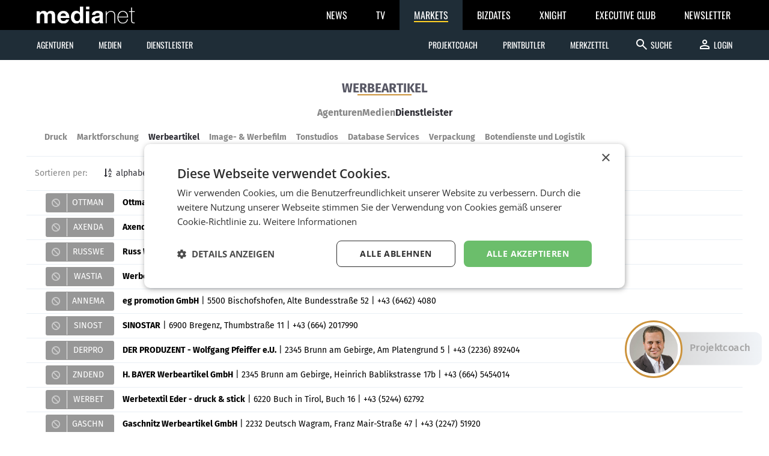

--- FILE ---
content_type: text/html; charset=UTF-8
request_url: https://medianet.at/markets/werbeartikel/list/ordnen-city_asc/
body_size: 5704
content:
<!DOCTYPE html>
<html class="no-js">
<head prefix="og: http://ogp.me/ns# fb: http://ogp.me/ns/fb#">
    <meta charset="utf-8">

    <title>Werbeartikel – Firmenverzeichnis – medianet.at</title>

    <meta name="viewport" content="width=device-width, initial-scale=1.0">
    <meta property="fb:app_id" content="590610897751295" />
    <link href='https://medianet.at/fonts/google/css/open-sans.css' rel='stylesheet' type='text/css'>
    <link href='https://medianet.at/fonts/google/css/source-code-pro.css' rel='stylesheet' type='text/css'>
    <link href='https://medianet.at/fonts/google/css/droid-serif.css' rel='stylesheet' type='text/css'>
    <link href='https://medianet.at/fonts/google/css/fira-sans.css' rel='stylesheet' type='text/css'>
    <link href='https://medianet.at/fonts/google/css/vollkorn.css' rel='stylesheet' type='text/css'>
    <link href="https://medianet.at/fonts/google/css/material-icons.css" rel="stylesheet">
    <link href="https://medianet.at/fonts/font-awesome/css/4.3.0.css" rel="stylesheet">

    <link rel="stylesheet" type="text/css" href="https://medianet.at/markets/themes/modern_1/css/normalize.css?20250227" media="all" />
<link rel="stylesheet" type="text/css" href="https://medianet.at/markets/themes/modern_1/css/reset.css?20250227" media="all" />
<link rel="stylesheet" type="text/css" href="https://medianet.at/markets/themes/modern_1/css/all.css?20250227" media="all" />
<link rel="stylesheet" type="text/css" href="https://medianet.at/markets/themes/modern_1/css/home.css?20250227" media="all" />
    <link rel="stylesheet" href="https://medianet.at/markets/lib/lightSlider/lightslider.css?20250227" media="all" /><link rel="stylesheet" href="https://medianet.at/markets/themes/modern_1/css/icomoon/style.css?20250227" media="all" /><link rel="stylesheet" href="https://medianet.at/markets/lib/jquery.sumoselect/sumoselect.min.css?20250227" media="all" /><link rel="stylesheet" href="https://medianet.at/markets/lib/iCheck/skins/minimal/minimal.css?20250227" media="all" /><link rel="stylesheet" href="https://medianet.at/markets/lib/atooltip/css/atooltip.css?20250227" media="all" /><link rel="stylesheet" href="https://medianet.at/markets/lib/colorbox/themes/6/colorbox.css?20250227" media="all" />    
    <script src="https://medianet.at/jquery/1.12.4/jquery.min.js"></script>
    <script src="https://medianet.at/jquery/jquery-migrate-1.4.1.min.js"></script>

    <script type="text/javascript">
        var mp_site_url = "https:\/\/medianet.at\/markets\/";
        var mp_uploads_url = "https:\/\/medianet.at\/markets\/uploads\/";
        var mp_cookie_domain = "";        
        var mp_cookie_path = "\/markets\/";
        window.context = {"user":{"is_logged_in":false,"role":null,"package":null,"test_period":false,"is_test":false},"portal":{"id":"33"}};
        window.ep_notification_context = window.context;
        var mp_wizard_url = "https:\/\/medianet.at\/markets\/projektcoach\/";

        var standardized_config = {};
        standardized_config.header = {"title":"Medianet markets","brand":{"title":"companies we trust"},"logo":{"url":"https:\/\/medianet.at\/markets\/themes\/modern_1\/images\/mmarkets_logo_invert.svg","alt":"medianet markets logo","title":"medianet markets","link":"https:\/\/medianet.at\/markets\/"},"date_element":"Montag 26 Jan 2026","logo_dropdown":[{"url":"https:\/\/medianet.at\/home\/","title":"home","attributes":{"target":"_blank","title":"medianet by medianet"}},{"url":"https:\/\/medianet.at\/news\/newsletter\/","title":"newsletter","attributes":{"target":"_blank","title":"newsletter by medianet"}},{"url":"https:\/\/medianet.at\/news\/","title":"news","attributes":{"target":"_blank","title":"news by medianet"}},{"url":"https:\/\/medianet.at\/markets\/","title":"markets","attributes":{"target":"_blank","title":"markets by medianet"}},{"url":"https:\/\/medianet.at\/bizbook\/","title":"bizbook","attributes":{"target":"_blank","title":"bizbook by medianet"}},{"url":"https:\/\/medianet.at\/markets\/projektcoach\/","title":"projektcoach","attributes":{"target":"_blank","title":"projektcoach by medianet"}},{"url":"https:\/\/medianet.at\/printbutler\/","title":"printbutler","attributes":{"target":"_blank","title":"printbutler by medianet"}},{"url":"https:\/\/medianet.at\/bizdates\/","title":"bizdates","attributes":{"target":"_blank","title":"bizdates by medianet"}},{"url":"https:\/\/medianet.at\/blackboard\/","title":"blackboard","attributes":{"target":"_blank","title":"blackboard by medianet"}},{"url":"https:\/\/medianet.at\/mconsultants\/","title":"ask an xpert","attributes":{"target":"_blank","title":"m-consultants by medianet"}},{"url":"https:\/\/tv.medianet.at\/","title":"medianet tv","attributes":{"target":"_blank","title":"medianet tv"}},{"url":"https:\/\/medianet.at\/news\/page\/guides\/","title":"austrian guides","attributes":{"target":"_blank","title":"austrian guides"}}],"main_menu":[{"title":"Agenturen","children":[{"title":"Full Service","url":"https:\/\/medianet.at\/markets\/werbeagenturen\/"},{"title":"PR Agenturen","url":"https:\/\/medianet.at\/markets\/pr\/"},{"title":"Media Agenturen","url":"https:\/\/medianet.at\/markets\/mediaagenturen\/"},{"title":"Live Marketing","url":"https:\/\/medianet.at\/markets\/livemarketing\/"},{"title":"Digital Agenturen","url":"https:\/\/medianet.at\/markets\/digital\/"},{"title":"Dialog Marketing","url":"https:\/\/medianet.at\/markets\/dialog\/"},{"title":"Branding","url":"https:\/\/medianet.at\/markets\/design\/"},{"title":"Promotion Agenturen","url":"https:\/\/medianet.at\/markets\/promotionagenturen\/"},{"title":"B2B- & Industriemarketing Agenturen","url":"https:\/\/medianet.at\/markets\/Industriemarketing\/"},{"title":"Social Media Agenturen","url":"https:\/\/medianet.at\/markets\/social-media-agenturen\/"}]},{"title":"Medien","children":[{"title":"Medienh\u00e4user","url":"https:\/\/medianet.at\/markets\/medien\/"},{"title":"TV Stationen","url":"https:\/\/medianet.at\/markets\/tv\/"},{"title":"Radio Stationen","url":"https:\/\/medianet.at\/markets\/radio\/"},{"title":"Au\u00dfenwerbung\/POS","url":"https:\/\/medianet.at\/markets\/aussenwerbung\/"},{"title":"Printmedien","url":"https:\/\/medianet.at\/markets\/printmedien\/"},{"title":"Vermarkter","url":"https:\/\/medianet.at\/markets\/vermarkter\/"}]},{"title":"Dienstleister","children":[{"title":"Druck","url":"https:\/\/medianet.at\/markets\/printing\/"},{"title":"Marktforschung","url":"https:\/\/medianet.at\/markets\/marktforschung\/"},{"title":"Werbeartikel","url":"https:\/\/medianet.at\/markets\/werbeartikel\/"},{"title":"Image- & Werbefilm","url":"https:\/\/medianet.at\/markets\/werbefilm\/"},{"title":"Tonstudios","url":"https:\/\/medianet.at\/markets\/tonstudios\/"},{"title":"Database Services","url":"https:\/\/medianet.at\/markets\/databaseservice\/"},{"title":"Verpackung","url":"https:\/\/medianet.at\/markets\/packaging\/"},{"title":"Botendienste und Logistik","url":"https:\/\/medianet.at\/markets\/transporte\/"}]}],"secondary_menu":[{"title":"Projektcoach","url":"https:\/\/medianet.at\/markets\/projektcoach\/","icon":"assignment_turned_in"},{"title":"Printbutler","url":"https:\/\/medianet.at\/markets\/printing\/search\/guided\/","icon":"youtube_searched_for"},{"title":"Profi-Suche","url":"https:\/\/medianet.at\/markets\/werbeartikel\/search\/advanced\/","icon":"zoom_in","id":"std-nav-markets-advanced-search","responsive":"mobile-only"},{"title":"Merkzettel","url":"https:\/\/medianet.at\/markets\/werbeartikel\/bookmarks\/","attributes":{"title":"\u00dcbersicht zu vorgemerkten Firmen"},"badge":false,"icon":"bookmark"}],"search_form":{"action_url":"https:\/\/medianet.at\/markets\/werbeartikel\/search\/","main_categories":[{"value":"\u00b7","label":"Werbeartikel"},{"value":"group","label":"Dienstleister"},{"value":"all","label":"Alle mmarkets"}],"main_categories_value":"p","main_search_input":{"placeholder":"Suche...","key":"q"},"extra_links":[{"title":"Zur Profi-Suche wechseln","url":"https:\/\/medianet.at\/markets\/werbeartikel\/search\/advanced\/","icon":"zoom_in","id":"std-nav-markets-advanced-search-extra","responsive":"desktop-only"}]},"user_menu":[{"title":"Login","url":"https:\/\/medianet.at\/markets\/login"}]};
        standardized_config.footer = {"footer_logo":{"url":"https:\/\/medianet.at\/markets\/themes\/modern_1\/images\/mmarkets_logo_invert.svg","alt":"medianet markets logo","title":"Medianet markets"},"copyright":"\u00a9 2026 medianet markets","footer_menu_links":[{"title":"Datenschutzrichtlinien","url":"https:\/\/medianet.at\/markets\/page\/datenschutzrichtlinien","attributes":{"target":"_blank","title":"Datenschutzrichtlinien"}},{"title":"Impressum","url":"https:\/\/medianet.at\/markets\/page\/impressum","attributes":{"target":"_blank","title":"Impressum"}},{"title":"Vertragsbedingungen","url":"https:\/\/medianet.at\/markets\/page\/vertragsbedingungen","attributes":{"target":"_blank","title":"Vertragsbedingungen"}},{"title":"Kontakt","url":"https:\/\/medianet.at\/markets\/page\/kontakt","attributes":{"target":"_blank","title":"Kontakt"}},{"title":"Mediadaten","url":"https:\/\/medianet.at\/mediadaten","attributes":{"target":"_blank","title":"Mediadaten"}},{"title":"Nutzungsbedingungen","url":"https:\/\/medianet.at\/markets\/uploads\/nutzungsbedinungen\/nutzungsbedingungen_mmarkets.pdf","attributes":{"target":"_blank","title":"Nutzungsbedingungen"}}]};
    </script>
    
    <script type="text/javascript" src="https://medianet.at/markets/themes/modern_1/js/global-header.js?20250227"></script>
    <link rel="shortcut icon" href="https://medianet.at/markets/favicon.ico?20151030">
    <!-- Google Tag Manager -->
<script>(function(w,d,s,l,i){w[l]=w[l]||[];w[l].push({'gtm.start':
new Date().getTime(),event:'gtm.js'});var f=d.getElementsByTagName(s)[0],
j=d.createElement(s),dl=l!='dataLayer'?'&l='+l:'';j.async=true;j.src=
'https://www.googletagmanager.com/gtm.js?id='+i+dl;f.parentNode.insertBefore(j,f);
})(window,document,'script','dataLayer','GTM-TB5JKG7');</script>
<!-- End Google Tag Manager -->

<!-- Hotjar Tracking Code for https://medianet.at -->
<script>
    (function(h,o,t,j,a,r){
        h.hj=h.hj||function(){(h.hj.q=h.hj.q||[]).push(arguments)};
        h._hjSettings={hjid:539255,hjsv:5};
        a=o.getElementsByTagName('head')[0];
        r=o.createElement('script');r.async=1;
        r.src=t+h._hjSettings.hjid+j+h._hjSettings.hjsv;
        a.appendChild(r);
    })(window,document,'//static.hotjar.com/c/hotjar-','.js?sv=');
</script></head>
<body class=" this-is-portal-33 fixed-header has-coach">

    <!-- Google Tag Manager (noscript) -->
<noscript><iframe src="https://www.googletagmanager.com/ns.html?id=GTM-TB5JKG7"
height="0" width="0" style="display:none;visibility:hidden"></iframe></noscript>
<!-- End Google Tag Manager (noscript) -->
    <div id="standardized-header-navbar"></div>

    <div id="wrapper">

        <div class="page-title">
    <h1 id="page-title">Werbeartikel</h1>
</div>
                
<div class="container content-container">
    <div id="page-content"><div id="main-menu-container">
    <nav id="industry-menu">
        <div>
            <ul class="marketplace-tabs"><li class="">
                                        <a href="https://medianet.at/markets/werbeagenturen/list/" class="">Agenturen</a>
                                    </li><li class="">
                                        <a href="https://medianet.at/markets/medien/list/" class="">Medien</a>
                                    </li><li class="current">
                                        <a href="https://medianet.at/markets/printing/list/" class="current">Dienstleister</a>
                                    </li></ul>
        </div>
    </nav>
    <nav id="main-menu-lightslider">
                <ul id="lightSlider"><li class="first"><a href="https://medianet.at/markets/printing/list/" target="" title="Druck">Druck</a></li><li><a href="https://medianet.at/markets/marktforschung/list/" target="" title="Marktforschung">Marktforschung</a></li><li class="current"><a href="https://medianet.at/markets/werbeartikel/list/" target="" title="Werbeartikel">Werbeartikel</a></li><li><a href="https://medianet.at/markets/werbefilm/list/" target="" title="Image- &amp; Werbefilm">Image- & Werbefilm</a></li><li><a href="https://medianet.at/markets/tonstudios/list/" target="" title="Tonstudios">Tonstudios</a></li><li><a href="https://medianet.at/markets/databaseservice/list/" target="" title="Database Services">Database Services</a></li><li><a href="https://medianet.at/markets/packaging/list/" target="" title="Verpackung">Verpackung</a></li><li><a href="https://medianet.at/markets/transporte/list/" target="" title="Botendienste und Logistik">Botendienste und Logistik</a></li>                    <li aria-hidden="true"><span style="opacity:0;">ClearFix</span></li></ul>
            </nav></div>

<div class="panel">
    
    <div class="toolbar" id="list-toolbar">
        <div class="tool-group align-left">
    <label>Sortieren per:</label>
    <a class="option option-sort-abc"
                               href="https://medianet.at/markets/werbeartikel/list/ordnen-a-z/"><i class="fa fa-sort-alpha-asc"></i><span>alphabetisch</span><span class="scnd"></span></a><a class="option option-sort-employees"
                               href="https://medianet.at/markets/werbeartikel/list/ordnen-emp_desc/"><i class="fa fa-sort-numeric-desc"></i><span>Mitarbeiter</span><span class="scnd"><i class="fa fa-users"></i></span></a></div>

    </div>
    
    <ul class="company-list list-view clearfix"><li class="style-1" data-agency_id="11358">
                <a href="https://medianet.at/markets/werbeartikel/ottmann-hagler-og-11358.html" title="Ottmann + Hagler OG">
                    <span class="nr">&nbsp</span>
                    <span class="abbr style-1"><i class="icon-blocked"></i>OTTMAN</span>
                                        <strong>Ottmann + Hagler OG</strong> | <span class="addr">3300 Amstetten, Waidhofner Straße 35</span> | <span class="phone">+43 (7472) 66350</span>
                </a>
                                <button class="type-1 bookmark-btn bookmark-btn-add" data-button="add" data-agency_id="11358"><span>Merken</span></button>                            </li><li class="style-0" data-agency_id="11343">
                <a href="https://medianet.at/markets/werbeartikel/axenda-promotion-gmbh-11343.html" title="Axenda Promotion GmbH">
                    <span class="nr">&nbsp</span>
                    <span class="abbr style-1"><i class="icon-blocked"></i>AXENDA</span>
                                        <strong>Axenda Promotion GmbH</strong> | <span class="addr">4052 Ansfelden, Freindorfer Straße 21</span> | <span class="phone">+43 (732) 240500</span>
                </a>
                                <button class="type-1 bookmark-btn bookmark-btn-add" data-button="add" data-agency_id="11343"><span>Merken</span></button>                            </li><li class="style-1" data-agency_id="11355">
                <a href="https://medianet.at/markets/werbeartikel/russ-werbung-11355.html" title="Russ Werbung">
                    <span class="nr">&nbsp</span>
                    <span class="abbr style-1"><i class="icon-blocked"></i>RUSSWE</span>
                                        <strong>Russ Werbung</strong> | <span class="addr">5630 Bad Hofgastein, Kurgartenstraße 28</span> | <span class="phone">+43 (6432) 21743</span>
                </a>
                                <button class="type-1 bookmark-btn bookmark-btn-add" data-button="add" data-agency_id="11355"><span>Merken</span></button>                            </li><li class="style-0" data-agency_id="11333">
                <a href="https://medianet.at/markets/werbeartikel/werbeagentur-wastian-11333.html" title="Werbeagentur Wastian">
                    <span class="nr">&nbsp</span>
                    <span class="abbr style-1"><i class="icon-blocked"></i>WASTIA</span>
                                        <strong>Werbeagentur Wastian</strong> | <span class="addr">2500 Baden, Flamminggasse 10</span> | <span class="phone">+43 (2252) 23426</span>
                </a>
                                <button class="type-1 bookmark-btn bookmark-btn-add" data-button="add" data-agency_id="11333"><span>Merken</span></button>                            </li><li class="style-1" data-agency_id="11325">
                <a href="https://medianet.at/markets/werbeartikel/eg-promotion-gmbh-11325.html" title="eg promotion GmbH">
                    <span class="nr">&nbsp</span>
                    <span class="abbr style-1"><i class="icon-blocked"></i>ANNEMA</span>
                                        <strong>eg promotion GmbH</strong> | <span class="addr">5500 Bischofshofen, Alte Bundesstraße 52</span> | <span class="phone">+43 (6462) 4080</span>
                </a>
                                <button class="type-1 bookmark-btn bookmark-btn-add" data-button="add" data-agency_id="11325"><span>Merken</span></button>                            </li><li class="style-0" data-agency_id="11320">
                <a href="https://medianet.at/markets/werbeartikel/sinostar-11320.html" title="SINOSTAR">
                    <span class="nr">&nbsp</span>
                    <span class="abbr style-1"><i class="icon-blocked"></i>SINOST</span>
                                        <strong>SINOSTAR</strong> | <span class="addr">6900 Bregenz, Thumbstraße 11</span> | <span class="phone">+43 (664) 2017990</span>
                </a>
                                <button class="type-1 bookmark-btn bookmark-btn-add" data-button="add" data-agency_id="11320"><span>Merken</span></button>                            </li><li class="style-1" data-agency_id="11252">
                <a href="https://medianet.at/markets/werbeartikel/der-produzent-wolfgang-pfeiffer-eu-11252.html" title="DER PRODUZENT - Wolfgang Pfeiffer e.U.">
                    <span class="nr">&nbsp</span>
                    <span class="abbr style-1"><i class="icon-blocked"></i>DERPRO</span>
                                        <strong>DER PRODUZENT - Wolfgang Pfeiffer e.U.</strong> | <span class="addr">2345 Brunn am Gebirge, Am Platengrund 5</span> | <span class="phone">+43 (2236) 892404</span>
                </a>
                                <button class="type-1 bookmark-btn bookmark-btn-add" data-button="add" data-agency_id="11252"><span>Merken</span></button>                            </li><li class="style-0" data-agency_id="11253">
                <a href="https://medianet.at/markets/werbeartikel/h-bayer-werbeartikel-gmbh-11253.html" title="H. BAYER Werbeartikel GmbH">
                    <span class="nr">&nbsp</span>
                    <span class="abbr style-1"><i class="icon-blocked"></i>ZNDEND</span>
                                        <strong>H. BAYER Werbeartikel GmbH</strong> | <span class="addr">2345 Brunn am Gebirge, Heinrich Bablikstrasse 17b</span> | <span class="phone">+43 (664) 5454014</span>
                </a>
                                <button class="type-1 bookmark-btn bookmark-btn-add" data-button="add" data-agency_id="11253"><span>Merken</span></button>                            </li><li class="style-1" data-agency_id="11334">
                <a href="https://medianet.at/markets/werbeartikel/werbetextil-eder-druck-stick-11334.html" title="Werbetextil Eder - druck &amp; stick">
                    <span class="nr">&nbsp</span>
                    <span class="abbr style-1"><i class="icon-blocked"></i>WERBET</span>
                                        <strong>Werbetextil Eder - druck & stick</strong> | <span class="addr">6220 Buch in Tirol, Buch 16</span> | <span class="phone">+43 (5244) 62792</span>
                </a>
                                <button class="type-1 bookmark-btn bookmark-btn-add" data-button="add" data-agency_id="11334"><span>Merken</span></button>                            </li><li class="style-0" data-agency_id="11350">
                <a href="https://medianet.at/markets/werbeartikel/gaschnitz-werbeartikel-gmbh-11350.html" title="Gaschnitz Werbeartikel GmbH">
                    <span class="nr">&nbsp</span>
                    <span class="abbr style-1"><i class="icon-blocked"></i>GASCHN</span>
                                        <strong>Gaschnitz Werbeartikel GmbH</strong> | <span class="addr">2232 Deutsch Wagram, Franz Mair-Straße 47</span> | <span class="phone">+43 (2247) 51920</span>
                </a>
                                <button class="type-1 bookmark-btn bookmark-btn-add" data-button="add" data-agency_id="11350"><span>Merken</span></button>                            </li><li class="style-1" data-agency_id="11394">
                <a href="https://medianet.at/markets/werbeartikel/tradecorner-11394.html" title="Tradecorner">
                    <span class="nr">&nbsp</span>
                    <span class="abbr style-1"><i class="icon-blocked"></i>TRADEC</span>
                                        <strong>Tradecorner</strong> | <span class="addr">6850 Dornbirn, Tugstein 14</span> | <span class="phone">+43 (5572) 890230</span>
                </a>
                                <button class="type-1 bookmark-btn bookmark-btn-add" data-button="add" data-agency_id="11394"><span>Merken</span></button>                            </li><li class="style-0" data-agency_id="11274">
                <a href="https://medianet.at/markets/werbeartikel/creatrade-handels-gmbh-11274.html" title="creatrade Handels GmbH">
                    <span class="nr">&nbsp</span>
                    <span class="abbr style-1"><i class="icon-blocked"></i>HEINRI</span>
                                        <strong>creatrade Handels GmbH</strong> | <span class="addr">6850 Dornbirn, Bildgasse 18</span> | <span class="phone">+43 (5572) 20010</span>
                </a>
                                <button class="type-1 bookmark-btn bookmark-btn-add" data-button="add" data-agency_id="11274"><span>Merken</span></button>                            </li><li class="style-1" data-agency_id="11382">
                <a href="https://medianet.at/markets/werbeartikel/univers-belegsorganisation-eu-11382.html" title="UNIVERS Belegsorganisation e.U.">
                    <span class="nr">&nbsp</span>
                    <span class="abbr style-1"><i class="icon-blocked"></i>ROLFFI</span>
                                        <strong>UNIVERS Belegsorganisation e.U.</strong> | <span class="addr">5323 Ebenau, Wasserfallweg 8</span> | <span class="phone">+43 (6221) 7754</span>
                </a>
                                <button class="type-1 bookmark-btn bookmark-btn-add" data-button="add" data-agency_id="11382"><span>Merken</span></button>                            </li><li class="style-0" data-agency_id="11283">
                <a href="https://medianet.at/markets/werbeartikel/iwepa-handels-gmbh-11283.html" title="IWEPA Handels GmbH">
                    <span class="nr">&nbsp</span>
                    <span class="abbr style-1"><i class="icon-blocked"></i>IWEPA</span>
                                        <strong>IWEPA Handels GmbH</strong> | <span class="addr">2483 Ebreichsdorf, Fischagasse 50</span> | <span class="phone">+43 (2254) 78800</span>
                </a>
                                <button class="type-1 bookmark-btn bookmark-btn-add" data-button="add" data-agency_id="11283"><span>Merken</span></button>                            </li><li class="style-1" data-agency_id="11292">
                <a href="https://medianet.at/markets/werbeartikel/kolibri-handels-gmbh-11292.html" title="KOLIBRI Handels GmbH">
                    <span class="nr">&nbsp</span>
                    <span class="abbr style-1"><i class="icon-blocked"></i>KOLIBR</span>
                                        <strong>KOLIBRI Handels GmbH</strong> | <span class="addr">2483 Ebreichsdorf, Betriebsstraße 12-14</span> | <span class="phone">+43 (2254) 76333</span>
                </a>
                                <button class="type-1 bookmark-btn bookmark-btn-add" data-button="add" data-agency_id="11292"><span>Merken</span></button>                            </li><li class="style-0" data-agency_id="11278">
                <a href="https://medianet.at/markets/werbeartikel/dress-code-11278.html" title="DRESS-CODE">
                    <span class="nr">&nbsp</span>
                    <span class="abbr style-1"><i class="icon-blocked"></i>HKMTEX</span>
                                        <strong>DRESS-CODE</strong> | <span class="addr">4650 Edt bei Lambach, Gemeindeplatz 5</span> | <span class="phone">+43 (7245) 21976</span>
                </a>
                                <button class="type-1 bookmark-btn bookmark-btn-add" data-button="add" data-agency_id="11278"><span>Merken</span></button>                            </li><li class="style-1" data-agency_id="11323">
                <a href="https://medianet.at/markets/werbeartikel/suntana-handelsgesellschaft-mbh-11323.html" title="SUNTANA Handelsgesellschaft m.b.H.">
                    <span class="nr">&nbsp</span>
                    <span class="abbr style-1"><i class="icon-blocked"></i>SUNTAN</span>
                                        <strong>SUNTANA Handelsgesellschaft m.b.H.</strong> | <span class="addr">3032 Eichgraben, Flettnerstraße 41</span> | <span class="phone">+43 (2773) 431950</span>
                </a>
                                <button class="type-1 bookmark-btn bookmark-btn-add" data-button="add" data-agency_id="11323"><span>Merken</span></button>                            </li><li class="style-0" data-agency_id="11248">
                <a href="https://medianet.at/markets/werbeartikel/cosmos-handelsgesellschaft-mbh-11248.html" title="COSMOS Handelsgesellschaft m.b.H.">
                    <span class="nr">&nbsp</span>
                    <span class="abbr style-1"><i class="icon-blocked"></i>COSMOS</span>
                                        <strong>COSMOS Handelsgesellschaft m.b.H.</strong> | <span class="addr">6800 Feldkirch, Liechtensteiner Straße 70</span> | <span class="phone">+43 (5522) 79220</span>
                </a>
                                <button class="type-1 bookmark-btn bookmark-btn-add" data-button="add" data-agency_id="11248"><span>Merken</span></button>                            </li><li class="style-1" data-agency_id="11257">
                <a href="https://medianet.at/markets/werbeartikel/werbehof-11257.html" title="Werbehof">
                    <span class="nr">&nbsp</span>
                    <span class="abbr style-1"><i class="icon-blocked"></i>BERGER</span>
                                        <strong>Werbehof</strong> | <span class="addr">3325 Ferschnitz, Segenbaum 107/3</span> | <span class="phone">+43 (7473) 47750</span>
                </a>
                                <button class="type-1 bookmark-btn bookmark-btn-add" data-button="add" data-agency_id="11257"><span>Merken</span></button>                            </li><li class="style-0" data-agency_id="11305">
                <a href="https://medianet.at/markets/werbeartikel/ms-promotion-gmbh-11305.html" title="MS Promotion GmbH">
                    <span class="nr">&nbsp</span>
                    <span class="abbr style-1"><i class="icon-blocked"></i>MSPROM</span>
                                        <strong>MS Promotion GmbH</strong> | <span class="addr">2401 Fischamend, Am Rosenhügel 164</span> | <span class="phone">+43 (2232) 77922</span>
                </a>
                                <button class="type-1 bookmark-btn bookmark-btn-add" data-button="add" data-agency_id="11305"><span>Merken</span></button>                            </li></ul>
<script type="text/javascript">
        var add_to_bookmark = "Merken";
        var remove_from_bookmark = "Entfernen";
        var bookmark_tooltip_message_added = "Dieses Unternehmen wurde zu Ihrem Merkzettel hinzugef\u00fcgt.";
        var bookmark_tooltip_message_removed = "Dieses Unternehmen wurde von Ihrem Merkzettel entfernt.";
    </script>    
</div>

<div class="pagination pagination-center"><ul><li class="pagination-item pagination-item-prev"><span><i class="fa fa-caret-left"></i></span></li><li class="pagination-item pagination-item-1 pagination-item-rev-6 current-pagination-item"><a href="https://medianet.at/markets/werbeartikel/list/ordnen-city_asc/" title="Seite 1">1</a></li><li class="pagination-item pagination-item-2 pagination-item-rev-5 pagination-item-rel-1"><a href="https://medianet.at/markets/werbeartikel/list/ordnen-city_asc/seite-2/" title="Seite 2">2</a></li><li class="pagination-item pagination-item-3 pagination-item-rev-4 pagination-item-rel-2"><a href="https://medianet.at/markets/werbeartikel/list/ordnen-city_asc/seite-3/" title="Seite 3">3</a></li><li class="pagination-item pagination-item-4 pagination-item-rev-3 pagination-item-rel-3"><a href="https://medianet.at/markets/werbeartikel/list/ordnen-city_asc/seite-4/" title="Seite 4">4</a></li><li class="pagination-item pagination-item-5 pagination-item-rev-2 pagination-item-rel-4"><a href="https://medianet.at/markets/werbeartikel/list/ordnen-city_asc/seite-5/" title="Seite 5">5</a></li><li class="pagination-item pagination-item-6 pagination-item-rev-1 pagination-item-rel-5"><a href="https://medianet.at/markets/werbeartikel/list/ordnen-city_asc/seite-6/" title="Seite 6">6</a></li><li class="pagination-item pagination-item-7 pagination-item-rev-0 pagination-item-rel-6"><a href="https://medianet.at/markets/werbeartikel/list/ordnen-city_asc/seite-7/" title="Seite 7">7</a></li><li class="pagination-item pagination-item-next"><a href="https://medianet.at/markets/werbeartikel/list/ordnen-city_asc/seite-2/" title="Seite 2"><i class="fa fa-caret-right"></i></a></li></ul></div></div>
</div><!-- .content-container -->

</div><!-- #wrapper -->

<div id="standardized-footer-navbar"></div>

<div id="debug"></div>

<script type="text/javascript" src="https://medianet.at/markets/assets/js/common.js?20250227" ></script>
<script type="text/javascript" src="https://medianet.at/markets/themes/modern_1/js/global.js?20250227" ></script>
<script type="text/javascript" src="https://medianet.at/markets/themes/modern_1/js/home.js?20250227" ></script>
<script type="text/javascript" src="https://medianet.at/markets/lib/lightSlider/lightslidercustom.js?20250227"></script><script type="text/javascript" src="https://medianet.at/lib/modernizr/2.8.3/modernizr.patched.min.js?20250227"></script><script type="text/javascript" src="https://medianet.at/markets/lib/jquery.misc/mwheelIntent.js?20250227"></script><script type="text/javascript" src="https://medianet.at/markets/lib/jquery.misc/jquery.mousewheel.js?20250227"></script><script type="text/javascript" src="https://medianet.at/markets/lib/jquery.jscrollpane/jquery.jscrollpane.min.js?20250227"></script><script type="text/javascript" src="https://medianet.at/markets/lib/jquery.sumoselect/jquery.sumoselect.min.js?20250227"></script><script type="text/javascript" src="https://medianet.at/markets/lib/iCheck/icheck.min.js?20250227"></script><script type="text/javascript" src="https://medianet.at/markets/lib/atooltip/js/jquery.atooltip.js?20250227"></script><script type="text/javascript" src="https://medianet.at/markets/lib/jquery.misc/jquery.keyfilter.js?20250227"></script><script type="text/javascript" src="https://medianet.at/markets/lib/misc/js.cookie.js?20250227"></script><script type="text/javascript" src="https://medianet.at/markets/lib/colorbox/jquery.colorbox-min.js?20250227"></script><script type="text/javascript" src="https://medianet.at/markets/lib/colorbox/i18n/jquery.colorbox-de.js?20250227"></script><script type="text/javascript" src="https://medianet.at/gn/a.js?20250227"></script>
<script type="text/javascript" src="https://newsletter.medianet.at/newsletter_popup/1/show.js"></script>
<script defer src="https://static.cloudflareinsights.com/beacon.min.js/vcd15cbe7772f49c399c6a5babf22c1241717689176015" integrity="sha512-ZpsOmlRQV6y907TI0dKBHq9Md29nnaEIPlkf84rnaERnq6zvWvPUqr2ft8M1aS28oN72PdrCzSjY4U6VaAw1EQ==" data-cf-beacon='{"version":"2024.11.0","token":"95d6b621d7294ad8808eede96f51c48d","r":1,"server_timing":{"name":{"cfCacheStatus":true,"cfEdge":true,"cfExtPri":true,"cfL4":true,"cfOrigin":true,"cfSpeedBrain":true},"location_startswith":null}}' crossorigin="anonymous"></script>
</body>
</html>

--- FILE ---
content_type: text/css; charset=utf-8
request_url: https://medianet.at/markets/themes/modern_1/css/home.css?20250227
body_size: 2172
content:
@media screen and (max-width:1024px) {

    #tool-group-views .option.active {
        display: none;
    }

}

#portals-teasers {
    margin-bottom: 4em;
}

.owl-nav .owl-prev,
.owl-nav .owl-next {
    opacity: 0.5;
    text-align: center;
    font-size: 40px;
    line-height: 1em;
    width: 1em;
    position: absolute;
    top: 50%;
    margin-top: -0.5em;
}

.owl-nav .owl-prev {
    left: 0;
}

.owl-nav .owl-next {
    right: 0;
}

.owl-nav .owl-prev:hover,
.owl-nav .owl-next:hover {
    opacity: 1;
}

.owl-nav i,
.owl-nav i:before,
.owl-nav i:after {
    display: inline-block;
    font-weight: bold;
    margin: 0;
}

.owl-dots {
    text-align: center;
    height: 18px;
}

.owl-dots .owl-dot {
    width: 12px;
    height: 12px;
    border: 1px solid #A4A5AE;
    display: inline-block;
    border-radius: 50%;
    margin: 3px;
    opacity: 0.5;
}

.owl-dots .owl-dot:hover {
    opacity: 1;
}

.owl-dots .owl-dot.active {
    border-color: #2E2E35;
    opacity: 1;
}

#portals-teasers article {
    overflow: hidden;
    padding: 0 10%;
    position: relative;
}

#portals-teasers article img {
    width: 230px;
    height: auto;
    float: left;
}

#portals-teasers article div {
    margin-left: 250px;
}

#portals-teasers article h1 {
    font-weight: 500;
    font-size: 32px;
    line-height: 1em;
    margin-top: 0.625em;
    margin-bottom: 0.5em;
}

#portals-teasers article h1 a {
    color: #cc933c;
    text-decoration: none;
}

#portals-teasers article p {
    font-size: 16px;
    font-style: italic;
    margin-bottom: 1.25em;
}

#portals-teasers article a.portal-teaser-hover {
    position: absolute;
    top: 0;
    left: 0;
    right: 0;
    bottom: 0;
    z-index: 1;
}

@media screen and (max-width:1024px) {

    #portals-teasers article img {
        float: none;
        display: block;
        margin: 0 auto;
    }

    #portals-teasers article div {
        margin-left: 0;
        text-align: center;
    }

    #portals-teasers article h1 {
        font-size: 24px;
    }

}

#testimonials {
    font-size: 16px;
    text-align: center;
    margin-bottom: 2em;
}

#testimonials blockquote {
    margin-bottom: 1em;
}

#testimonials .author-name {
    font-weight: 700;
    color: #2E2E35;
}

#testimonials .author-title {
    color: #A4A5AE;
    font-size: 14px;
}

#latest-campaigns {
    margin-bottom: 2em;
}

#latest-campaigns-items {
    margin-top: 1em;
}

#latest-campaigns-items .latest-campaigns-item section {
    padding: 15px 15px 15px 15px;
}

#latest-campaigns-items .latest-campaigns-item section .author-name {
    margin: 10px 0px 0px;
    padding: 10px 0px 0px;
    border-style: solid;
    border-width: 1px 0px 0px;
    border-color: rgba(122, 122, 122, 0.22);
}

#latest-campaigns-items .latest-campaigns-item section .category {
    margin-top: 1em;
}

#latest-campaigns-items .latest-campaigns-item {
    border-radius: 5px;
    box-shadow: 0px 0px 15px 0px rgba(0, 0, 0, 0.25);
    transition: all 0.25s ease-in-out;
}

#latest-campaigns-items .latest-campaigns-item .latest-campaigns-item-thumbnail {
    display: block;
}

#latest-campaigns-items .latest-campaigns-item .latest-campaigns-item-thumbnail img {
    display: block;
    width: 100%;
    height: auto;
    margin-bottom: 20px;
}

#latest-campaigns-items .latest-campaigns-item .latest-campaigns-item-title {
    display: block;
    font-family: "Oswald", Sans-serif;
    font-size: 21px;
    line-height: 1.1em;
    overflow: hidden;
    word-wrap: break-word;
    font-weight: 700;
    color: #333;
    /*padding:0 4px;*/
}

#latest-campaigns-items .latest-campaigns-item .latest-campaigns-item-agency {
    display: block;
    overflow: hidden;
    text-overflow: ellipsis;
    white-space: nowrap;
    padding: 0 4px;
}

#latest-campaigns-items .latest-campaigns-item .latest-campaigns-item-agency a {
    font-weight: 500;
    color: #333;
}

#latest-campaigns-items .latest-campaigns-item .latest-campaigns-item-type {
    display: block;
    /*font-size:0.85em;*/
    color: #A4A5AE;
    padding: 0 4px;
    line-height: 1.5em;
    height: 1.5em;
    /*margin-top:0.3em;*/
    white-space: nowrap;
    overflow: hidden;
    text-overflow: ellipsis;
}

#latest-campaigns-items .latest-campaigns-item .latest-campaigns-item-stats {
    display: block;
    border-top: 1px solid #ddd;
    padding: 4px 4px 0 4px;
    margin-top: 0.5em;
    overflow: hidden;
}

#latest-campaigns-items .latest-campaigns-item .latest-campaigns-item-stats span {
    font-size: 11px;
    line-height: 11px;
    float: left;
    margin-right: 2.5em;
    line-height: 2em;
}

#latest-campaigns-items .latest-campaigns-item .latest-campaigns-item-stats span i {
    color: #888;
    margin-right: 0.3em;
    line-height: 2em;
}

#main-menu-container {
    display: block;
}

.marketplace-tabs {
    text-align: center;
    display: flex;
    justify-content: center;
    gap: 3em;
    margin-bottom: 1em;
}

.marketplace-tabs a{
    font-size: 16px;
    font-weight: 700;
    color: #878787;
    line-height: 30px;
}

.marketplace-tabs a.current{
    color: #2E2E35;
}

#main-menu-lightslider>ul {
    height: 29px;
    overflow: hidden;
    display: flex;
    gap: 16px;
    padding: 0 30px;
    white-space: nowrap;
}

#main-menu-lightslider>ul>li a {
    color: #878787;
    font-weight: 700;
}

#main-menu-lightslider>ul>li.current a {
    color: #2E2E35;
}

#main-menu-lightslider .lSSlideWrapper {
    padding: 0 30px;
}

#main-menu-lightslider li.lslide {
    font-size: 14px;
    padding-bottom: 5px;
    white-space: nowrap;
}

#main-menu-lightslider li.lslide a {
    color: #878787;
    font-weight: bold;
}

#main-menu-lightslider li.lslide.current a {
    color: #2E2E35;
}

#main-menu-lightslider .lSAction>a {
    width: 30px;
    background-color: #ffffff;
    background-image: none;
    opacity: 1;
}

#main-menu-lightslider .lSAction > .lSPrev {
    left: 0;
}

#main-menu-lightslider .lSAction > .lSNext {
    right: 0;
}

/* stimulator */
#stimulator-call-to-action {
    height: 247px;
    width: 100%;
}

#stimulator-call-to-action div {
    height: auto;
    width: 98%;
    /*margin-bottom: 29px;*/
}

#stimulator-call-to-action .left-photo {
    float: left;
    width: 25%;
}

#stimulator-call-to-action .rigth-photo {
    float: left;
    width: 25%;
}

#stimulator-call-to-action .call-text {
    float: left;
    width: 50%;
    text-align: center;
}

#stimulator-call-to-action h2 {
    font-weight: 600;
    font-size: 32px;
    line-height: 1em;
    margin-top: 0.625em;
    margin-bottom: 0.5em;
    color: #cc933c;
    /*font-family: "Fira Sans";*/
}

#stimulator-call-to-action div.call-text-inner {
    color: #878787;
    font-family: "Droid Serif";
    font-size: 16px;
    margin-bottom: 24px;
}

#stimulator-call-to-action .call-text i.material-icons {
    margin-right: 5px;
    font-size: 16px;
    vertical-align: top;
    line-height: 24px;
}

.nav-title-tab::after {
    background-color: #cc933c;
    content: '';
    display: block;
    height: 2px;
    margin: 0px auto 0;
    width: 13.5%;
}

.nav-title-tab {
    margin-bottom: 14px;
}

.client-agency-tabs ul li a {
    color: #b9bac1;
}

.client-agency-tabs ul li.active a {
    color: #cc933c;
}

.client-agency-tabs {
    text-align: center;
    overflow: hidden;
}

.client-agency-tabs .nav-title-tab {
    font-size: 24px;
}

.client-agency-tabs ul {
    font-size: 16px;
}

.client-agency-tabs ul li {
    display: inline-block;
    border: 1px solid #e6edf4;
    padding: 14px 39px;
}

.benefits-title {
    font-size: 20px;
    font-weight: 900;
    padding: 24px 10px 10px 10px;
    line-height: 32px;
}

.client-benefits,
.agency-benefits {
    width: 855px;
    margin: 0 auto;
}

.client-benefits .benefit,
.agency-benefits .benefit {
    width: 48%;
    /*display: inline-block;*/
    text-align: left;
    float: left;
    margin-bottom: 40px;
}

.client-benefits .benefit .benefit-title-and-text,
.agency-benefits .benefit .benefit-title-and-text {
    overflow: hidden;

    /*padding: 5px 0;*/
}

.benefit-title-and-text .add-box {
    display: inline-block;
}

.client-benefits,
.agency-benefits {
    color: #878787;
    font-family: "Droid Serif";
    font-size: 12px;
    line-height: 18px;
    margin-bottom: 10px;
}

.client-benefits .benefit.last-item,
.agency-benefits .benefit.last-item {
    float: none;
    margin: 0 auto !important;
    clear: both;
}

.client-benefits .benefit:nth-child(odd),
.agency-benefits .benefit:nth-child(odd) {
    margin-right: 4%;
}

.client-benefits .benefit h2,
.agency-benefits .benefit h2 {
    color: #000000;
    font-family: "Fira Sans";
    font-size: 14px;
    font-weight: 500;
    line-height: 18px;
    margin-bottom: 8px;
    /*color: #cc933c;*/
}

.client-benefits .benefit img,
.agency-benefits .benefit img {
    float: left;
    margin-right: 15px;
}

.client-benefits i.material-icons {
    line-height: 24px;
    vertical-align: top;
    margin-right: 5px;
    font-size: 16px;
}

.agency-benefits i.material-icons {
    line-height: 24px;
    vertical-align: top;
    margin-left: 5px;
    font-size: 16px;
}

.benefit.last-item .benefit-title-and-text {
    padding-bottom: 7px;
}

.benefit.last-item .benefit-title-and-text div {
    margin-bottom: 27px;
}

#marketplace #page-title {
    color: #575764;
    font-size: 24px;
    line-height: 32px;
}

#marketplace .home-page-header h1 {
    font-size: 24px;
    line-height: 32px;
    color: #cc933c;
    text-align: center;
    margin-bottom: 30px;
    font-weight: bold;
}

#marketplace #page-title::after {
    width: 12.5%;
}

#marketplace #multilevel-menu {
    height: 40px;
}

#marketplace .panel {
    margin-bottom: 3em;
}

@media all and (min-width: 769px) {
    #marketplace #multilevel-menu ul {
        position: relative;
    }
}

/* stimulator end */


#see-all {
    margin: 1em 0;
    text-align: right;
}

#see-all .btn {
    display: inline-block;
    line-height: 25px;
}

@media (min-width: 1200px) {
    #latest-campaigns-items .latest-campaigns-item {
        width: 32.5%;
        margin: 1em 1% 1em 0;
        float: left;
        min-height: 260px;
    }

    #latest-campaigns-items .latest-campaigns-item:nth-child(3n) {
        margin-right: 0;
    }

    #latest-campaigns-items .latest-campaigns-item .latest-campaigns-item-title {
        height: 2.4em;
    }
}

@media (min-width: 720px) and (max-width: 1199px) {
    #latest-campaigns-items .latest-campaigns-item {
        width: 46%;
        float: left;
        margin: 0 1em 1% 1em;
        min-height: 260px;
    }

    #latest-campaigns-items .latest-campaigns-item .latest-campaigns-item-title {
        height: 2.4em;
    }

    #see-all {
        text-align: center;
    }
}

@media all and (max-width: 719px) {

    #latest-campaigns-items .latest-campaigns-item {
        width: 98%;
        margin: 0 1em 1em 0.2em;
    }

    #latest-campaigns-items {
        .latest-campaigns-item {
            .latest-campaigns-item-title {
                line-height: 1.3em;
            }
        }
    }

    #see-all {
        text-align: center;
    }
}

.last-item.projektcoach-btn-div {
    margin: 7px auto 50px;
    padding-left: 30px;
    text-align: center;
}

#marketplace {
    margin-top: 2em;
}

@media all and (max-width: 1024px) {


    /*stimulator start*/
    .left-photo,
    .rigth-photo {
        display: none;
    }

    #stimulator-call-to-action {
        height: auto;
        overflow: hidden;
    }

    #stimulator-call-to-action .call-text {
        width: 100%;
    }

    .client-benefits,
    .agency-benefits {
        width: 98%;
        padding-right: 2%
    }


    .client-benefits .benefit,
    .agency-benefits .benefit {
        width: 100%;
    }

    #stimulator-call-to-action div {
        margin-bottom: 30px;
    }

    #marketplace #page-title::after {
        width: 12.5%;
    }

    /*stimulator end*/
}

@media all and (max-width: 400px) {
    .client-agency-tabs ul li {
        width: 40%;
    }
}

#stats-under-header {
    font-size: 14px;
    color: #5C5C5C;
    text-align: center;
    font-style: italic;
    margin-top: -25px;
    margin-bottom: 25px;
}

@media screen and (max-width: 1023px) {
    #stats-under-header {
        margin-top: 15px;
    }
}

#stats-under-header div {
    display: inline-block;
    margin: 0 30px;
}

#stats-under-header div strong {
    margin-right: 4px;
    font-size: 16px;
}

@media screen and (max-width: 540px) {
    #stats-under-header div {
        margin: 0 15px;
    }
}

/* EOF */

--- FILE ---
content_type: text/css; charset=utf-8
request_url: https://medianet.at/markets/lib/atooltip/css/atooltip.css?20250227
body_size: -67
content:
/* 
    Required Styles
*/
#aToolTip {
    position: absolute;
    display: none;
    z-index: 50000;
}

#aToolTip .aToolTipContent {
    position:relative;
    margin:0;
    padding:0;
}
/* 
    END: Required Styles
*/
/**
    Default Theme
*/
.defaultTheme {
    border:1px solid #000;
    font-size:12px;
    width:200px;
    margin-left:-111px;
    box-shadow: -5px -5px 15px rgba(48,54,61,0.2);
    background: #2a3035;
    color: #fff;
    margin-top: -5px;
}
.defaultTheme:after {
    content: '';
    top: 100%;
    left: 50%;
    border: solid transparent;
    height: 0;
    width: 0;
    position: absolute;
    pointer-events: none;
    border-color: transparent;
    border-top-color: #2a3035;
    border-width: 10px;
    margin-left: -10px;
}
#aToolTip.defaultTheme .aToolTipContent {
    padding:10px;
    text-align: left;
}

/* EOF */


--- FILE ---
content_type: application/javascript; charset=utf-8
request_url: https://medianet.at/markets/themes/modern_1/js/home.js?20250227
body_size: 165
content:
jQuery(document).ready(function($) {

    var $portals_teasers = $('#portals-teasers');
    if ($portals_teasers.length) {
        $portals_teasers.owlCarousel({
            loop: true,
            nav: true,
            navText: ['<i class="mi mi-arrow-left"></i>', '<i class="mi mi-arrow-right"></i>'],
            dots: true,
            autoplay: true,
            autoplayHoverPause: true,
            autoplayTimeout: 7000,
            responsive: {
                0: {
                    items: 1
                }
            }
        });
        // Make the teasers clickable
        $portals_teasers.find('article').append(function() {
            return $('<a class="portal-teaser-hover" />').attr('href', $(this).data('href'));
        });
    }

    var $testimonials = $('#testimonials');
    if ($testimonials.length) {
        $testimonials.owlCarousel({
            loop: true,
            nav: true,
            navText: ['<i class="mi mi-arrow-left"></i>', '<i class="mi mi-arrow-right"></i>'],
            dots: true,
            autoplay: true,
            autoplayHoverPause: true,
            autoplayTimeout: 7000,
            responsive: {
                0: {
                    items: 1
                }
            }
        });
    }

    jQuery(function() {
        $('.agency-content').hide();
        $('.agency-benefits').hide();
        $('#show-client-content').parent().addClass('active');

        jQuery('#show-agency-content').on('click', function(e) {
            //display_thank_you_popup();
            e.preventDefault();
            $('#show-agency-content').parent().addClass('active');
            $('#show-client-content').parent().removeClass('active');
            $('.client-content').hide();
            $('.client-benefits').hide();

            $('.agency-content').show();
            $('.agency-benefits').show();
            return false;
        });

        jQuery('#show-client-content').on('click', function(e) {
            //display_thank_you_popup();
            e.preventDefault();
            $('#show-client-content').parent().addClass('active');
            $('#show-agency-content').parent().removeClass('active');
            $('.agency-content').hide();
            $('.agency-benefits').hide();

            $('.client-content').show();
            $('.client-benefits').show();
            return false;
        });
    });

});

/* EOF */


--- FILE ---
content_type: application/javascript; charset=utf-8
request_url: https://medianet.at/markets/lib/colorbox/i18n/jquery.colorbox-de.js?20250227
body_size: -219
content:
/*
	jQuery Colorbox language configuration
	language: German (de)
	translated by: wallenium
*/
jQuery.extend(jQuery.colorbox.settings, {
	current: "Mediendatei {current} von {total}",
	previous: "Zurück",
	next: "Vor",
	close: "Schließen",
	xhrError: "Dieser Inhalt konnte nicht geladen werden.",
	imgError: "Dieses Bild konnte nicht geladen werden.",
	slideshowStart: "Slideshow starten",
	slideshowStop: "Slideshow anhalten"
});